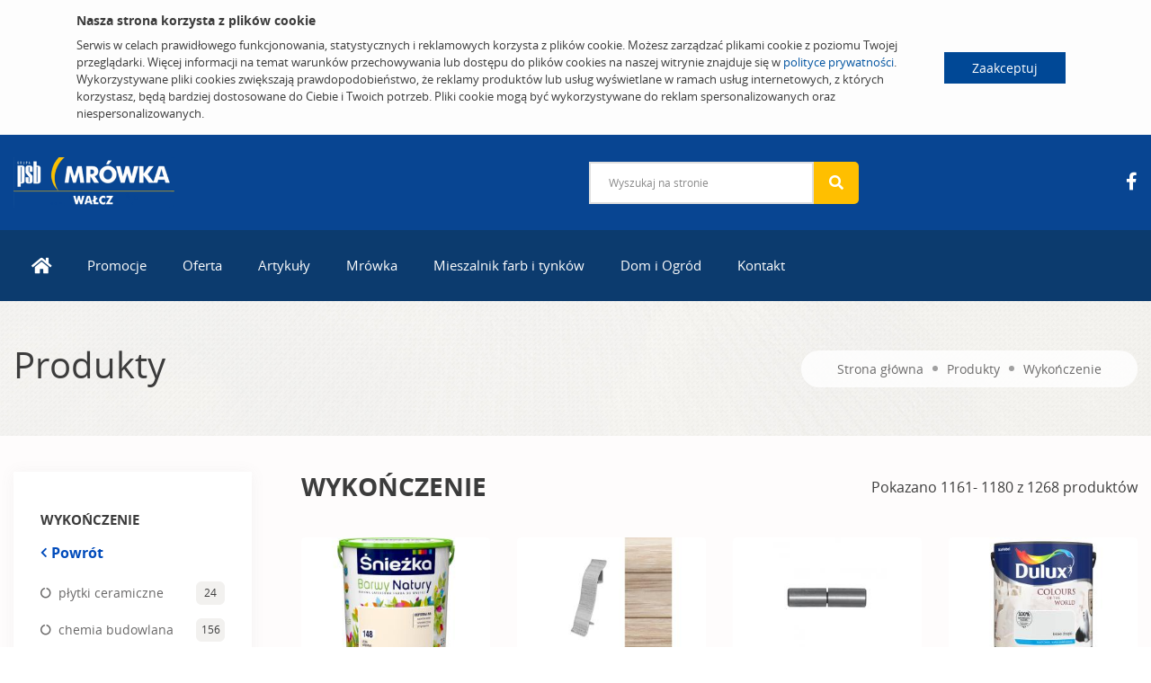

--- FILE ---
content_type: text/html; charset=UTF-8
request_url: https://baza.psb-mall.123dom.pl/oferta/produkty.html?Part=58&_Category=lbv60h70fse0ep
body_size: 8783
content:
<!DOCTYPE html>

	<html>
	<head>
		<base href="https://baza.psb-mall.123dom.pl/">
		<meta http-equiv="Content-Type" content="text/html; charset=utf-8"/>
		<meta name="viewport" content="width=device-width, initial-scale=1">
		<meta http-equiv="Content-Language" content="PL"/>
		
		<title>Produkty | PSB Mrówka Wałcz</title>
		
		
		
		
    
	<link rel="icon" type="image/png" sizes="32x32" href="/modules/PsbMallWebFront/img/favicon_ShopStore/favicon-32x32.png">
	<link rel="icon" type="image/png" sizes="16x16" href="/modules/PsbMallWebFront/img/favicon_ShopStore/favicon-16x16.png">
	<link rel="icon" type="image/png" sizes="48x48" href="/modules/PsbMallWebFront/img/favicon_ShopStore/favicon-48x48.png">
	<link rel="apple-touch-icon" sizes="180x180" href="/modules/PsbMallWebFront/img/favicon_ShopStore/apple-touch-icon.png">
	<link rel="shortcut icon" href="/modules/PsbMallWebFront/img/favicon_ShopStore/favicon.ico">
    

		
		
	
	
	
	
		
		<link rel="stylesheet" type="text/css" href="?Boot=4&amp;JQuery=3&amp;ReferrerSite=Mall&amp;RequestJson=1&amp;SystemBox=ClientCss"/>
	
	
	

		<link rel="stylesheet" href="https://unpkg.com/leaflet@1.7.1/dist/leaflet.css" integrity="sha512-xodZBNTC5n17Xt2atTPuE1HxjVMSvLVW9ocqUKLsCC5CXdbqCmblAshOMAS6/keqq/sMZMZ19scR4PsZChSR7A==" crossorigin=""/>
		
		
		
			<!-- Google tag (gtag.js) -->
			<script async src="https://www.googletagmanager.com/gtag/js?id=UA-34940297-43"></script>
			<script>
				window.dataLayer = window.dataLayer || [];
				function gtag(){dataLayer.push(arguments);}
				gtag('js', new Date());

				gtag('config', 'UA-3301176-31');
			</script>
		
		
	</head>
	<body>
		
		
		
			
			<!-- preloader  -->
<div id="preloader">
	<div id="ctn-preloader" class="ctn-preloader">
		<div class="animation-preloader">
			<div class="spinner"></div>
		</div>
		<div class="loader">
			<div class="row">
				<div class="col-3 loader-section section-left">
					<div class="bg"></div>
				</div>
				<div class="col-3 loader-section section-left">
					<div class="bg"></div>
				</div>
				<div class="col-3 loader-section section-right">
					<div class="bg"></div>
				</div>
				<div class="col-3 loader-section section-right">
					<div class="bg"></div>
				</div>
			</div>
		</div>
	</div>
</div>
<!-- preloader end -->
<!-- Scroll-top -->
<button class="scroll-top scroll-to-target" data-target="html">
	<i class="fas fa-angle-up"></i>
</button>
<!-- Scroll-top-end-->
<div id="js_CookiesHeader" class="cookies-header">
	<div class="container">
		<div class="content">
			<div class="info">
				<h5>Nasza strona korzysta z plików cookie</h5>
				Serwis w celach prawidłowego funkcjonowania, statystycznych i reklamowych korzysta z plików cookie. Możesz zarządzać plikami cookie z poziomu Twojej przeglądarki. Więcej informacji na temat warunków przechowywania lub dostępu do plików cookies na naszej witrynie znajduje się w <a href="https://baza.psb-mall.123dom.pl/polityka-prywatnosci.html">polityce prywatności</a>. 
				Wykorzystywane pliki cookies zwiększają prawdopodobieństwo, że reklamy produktów lub usług wyświetlane w ramach usług internetowych, z których korzystasz, będą bardziej dostosowane do Ciebie i Twoich potrzeb. Pliki cookie mogą być wykorzystywane do reklam spersonalizowanych oraz niespersonalizowanych.
			</div>
		</div>
		<div class="buttons">
			
			<a href="javascript:" class="btn-cookies btn-accept" id="js_CookiesAccept">Zaakceptuj</a>
		</div>
	</div>
</div>
<header class="emarket-header">

	<!-- header-search-area -->
	<div class="header-search-area header-blue d-none d-lg-block">
		<div class="custom-container-two">
			<div class="row align-items-center">
				<div class="col-lg-6 d-none d-lg-block">
					<div class="logo">
						<a href="https://baza.psb-mall.123dom.pl/">
							
								
									<img src="files/MallSite/Logo/78g5bb90kf8bal/logo_Header.png?1670577150" class="sticky-none img-fluid" alt="Logo">
								
							
						</a>
					</div>
				</div>
				<div class="col-lg-6">
					<div class="d-flex align-items-center justify-content-between">
						<div class="header-search-wrap">
							<form action="wyszukiwanie.html" method="get">
								<input type="hidden" name="Page" value="Search"/>
								<input type="text" name="SearchFull" id="SearchFull" placeholder="Wyszukaj na stronie" >
								<button><i class="fas fa-search"></i></button>
							</form>
						</div>
						<div class="header-action d-none d-md-block">
							<ul>
	
		<li>
			
				
					<a href=https://www.facebook.com/MrowkaWalcz target="_blank"><i class="fab fa-facebook-f"></i></a>
				
				
			
		</li>
	
	
	<!-- 
		<li><a href="https://www.facebook.com/MrowkaWalcz" target="_blank"><i class="fab fa-facebook-f"></i></a></li>
	
	
	<li><a href="https://www.grupapsb.com.pl" target="_blank"><img src="modules/PsbMallWebFront/img/grupapsb.png" alt="Grupa PSB" class="img-fluid" width="30"></a></li>
	<li><a href="https://www.domnowoczesny.com"><img src="modules/PsbMallWebFront/img/domnowoczesny.png" alt="" class="img-fluid" width="30"></a></li>
	<li><a href="https://www.youtube.com/channel/UChnH5uRc2IUMMJhsRWT4Fyg/feed"><img src="modules/PsbMallWebFront/img/psb_tv.png" alt="" class="img-fluid" width="30"></a></li>
	 -->
</ul>
					
						</div>
					</div>
				</div>
			</div>
		</div>
	</div>
	<!-- header-search-area-end -->

	<!-- menu-area -->
<div class="main-header menu-area header-blue">
	<div class="custom-container-two">
		<div class="mobile-nav-toggler"><i class="fas fa-bars"></i></div>
		<div class="menu-wrap">
			<nav class="menu-nav show">
				<div class="logo d-block d-lg-none">
					<a href="https://baza.psb-mall.123dom.pl/">
						
							
								<img src="files/MallSite/Logo/78g5bb90kf8bal/logo_Header.png?1670577150" class="sticky-none img-fluid" alt="Logo">
							
						
					</a>
				</div>
				<div class="navbar-wrap main-menu d-none d-lg-flex">
					<ul class="navigation">
						
							
							
								
									<li class="dropdown">
										
											<a href="strona-glowna.html.html"><i class="fas fa-lg fa-home"></i></a>
										
										
											<ul class="submenu">
												
													
														<li><a href="strona-glowna.html/o-nas.html">O nas</a></li>
													
												
											</ul>
										
									</li>
								
							
						
							
							
								
									<li class="dropdown">
										
											<a href="promocje.html">Promocje</a>
										
										
											<ul class="submenu">
												
													
														<li><a href="promocje/gazetki-promocyjne.html">Gazetki promocyjne</a></li>
													
												
													
														
													
												
											</ul>
										
									</li>
								
							
						
							
							
								
									<li class="dropdown">
										
											<a href="oferta.html">Oferta</a>
										
										
											<ul class="submenu">
												
													
														<li><a href="oferta/produkty.html">Produkty</a></li>
													
												
											</ul>
										
									</li>
								
							
						
							
							
								
									<li class="">
										
											<a href="artykuly.html">Artykuły</a>
										
										
									</li>
								
							
						
							
							
								
									<li class="">
										
											<a href="mrowka.html">Mrówka</a>
										
										
									</li>
								
							
						
							
							
								
									<li class="">
										
											<a href="mieszalnik-farb-i-tynkow.html">Mieszalnik farb i tynków</a>
										
										
									</li>
								
							
						
							
							
								
									<li class="">
										
											<a href="dom-i-ogrod.html">Dom i Ogród</a>
										
										
									</li>
								
							
						
							
							
								
									<li class="dropdown">
										<a href="kontakt.html">Kontakt</a>
										
											<ul class="submenu">
												
												
													<li><a href="kontakt/oddzialy.html">Oddziały</a></li>
												
													<li><a href="kontakt/formularz-kontaktowy.html">Formularz kontaktowy</a></li>
												
											</ul>
										
									</li>
								
							
						
					</ul>
				</div>
			</nav>
		</div>
		<!-- Mobile Menu  -->
		<div class="mobile-menu">
			<div class="menu-backdrop"></div>
			<div class="close-btn"><i class="fas fa-times"></i></div>

			<nav class="menu-box">
				<div class="menu-outer">
					<!--Here Menu Will Come Automatically Via Javascript / Same Menu as in Header-->
				</div>
				<div class="social-links">
					<div class="header-action">
							
					</div>
				</div>
			</nav>
		</div>
		<!-- End Mobile Menu -->
	</div>
</div>
<!-- menu-area-end --> 

	
	
	<div id="fb-root"></div>
	<script async defer crossorigin="anonymous" src="https://connect.facebook.net/en_US/sdk.js#xfbml=1&version=v14.0" nonce="P0dIsjdG"></script>
	
	

	<div class="sticked-facebook">
		<div class="sticked_element">
			<div class="sticked_content">
				<aside class="right">
					<div class="fb-page" 
						data-href="https://www.facebook.com/MrowkaWalcz" 
						data-tabs="timeline" 
						data-small-header="false" 
						data-adapt-container-width="false" 
						data-hide-cover="false" 
						data-show-facepile="true"
						data-height="480"
						data-width="375"
					>
						<blockquote cite="https://www.facebook.com/MrowkaWalcz" class="fb-xfbml-parse-ignore">
							<a href="https://www.facebook.com/MrowkaWalcz">Mrówka</a>
						</blockquote>
					</div>
				</aside>
			</div>
			<i class="fab fa-facebook-f main_ico"></i>
		</div>
	</div>


</header>



<main >
	
		
	<!-- breadcrumb-area -->
<section class="breadcrumb-area breadcrumb-bg" data-background="modules/PsbMallWebFront/img/breadcrumb_bg.jpg">
	<div class="custom-container-two">
		<div class="breadcrumb-content text-center">
			<h1>Produkty</h1>
			<nav aria-label="breadcrumb">
				<ol class="breadcrumb">
					<li class="breadcrumb-item"><a href=https://baza.psb-mall.123dom.pl/>Strona główna</a></li>
					
						<li class="breadcrumb-item"><a href="oferta/produkty.html?Part=58">Produkty</a></li>
						
							<li class="breadcrumb-item active"><a href="oferta/produkty.html?Part=58&amp;_Category=lbv60h70fse0ep">Wykończenie </a></li>
						
					
				</ol>
			</nav>
		</div>
	</div>
</section>
<!-- breadcrumb-area-end -->

<!-- shop-area -->
<div class="shop-area gray-bg pt-25 pb-25 product-list">
	<div class="custom-container-two">
		<div class="row justify-content-center">
			<div class="col-xl-3 col-lg-4 col-md-6 col-sm-8 order-2 order-lg-0">
				<aside class="shop-sidebar">
					<div class="widget shop-widget mb-30">
						<div class="shop-widget-title">
							
									<h6 class="title mb-3">Wykończenie </h6>	
									<a href="oferta/produkty.html?Part=0" class="link-back"><i class="fas fa-chevron-left"></i> Powrót</a>
								
						</div>
						<div class="shop-cat-list">
							<ul>
								
									
										<li><a href="oferta/produkty.html?_Category=cjj1bmu0fse0et">płytki ceramiczne</a><span>24</span></li>
									
										<li><a href="oferta/produkty.html?_Category=t4pi1gu0fse0ep">chemia budowlana</a><span>156</span></li>
									
										<li><a href="oferta/produkty.html?_Category=f06m9d80fse0eq">drzwi</a><span>125</span></li>
									
										<li><a href="oferta/produkty.html?_Category=6bhp25e0fse0es">parapety</a><span>8</span></li>
									
										<li><a href="oferta/produkty.html?_Category=mtlofm90fse0es">sucha zabudowa</a><span>28</span></li>
									
										<li><a href="oferta/produkty.html?_Category=3kjajfe0fse0et">farby</a><span>765</span></li>
									
										<li><a href="oferta/produkty.html?_Category=82ljfjn0fse0ev">wykończenia podłóg</a><span>130</span></li>
									
										<li><a href="oferta/produkty.html?_Category=ltdfla70fse0f0">schody, balustrady</a><span>0</span></li>
									
										<li><a href="oferta/produkty.html?_Category=91gvcii0fse0f1">wykończenia ścian</a><span>0</span></li>
									
										<li><a href="oferta/produkty.html?_Category=ptph7hk0fse0f2">drewno, płyty konstrukcyjne</a><span>0</span></li>
									
										<li><a href="oferta/produkty.html?_Category=liega9i0fse0f3">dekoracja ścian</a><span>12</span></li>
									
										<li><a href="oferta/produkty.html?_Category=k042vvb0fse0f4">dekoracja sufitów</a><span>20</span></li>
									
								
							</ul>
						</div>
					</div>
				</aside>
			</div>
			<div class="col-xl-9 col-lg-8">
				<div class="shop-top-meta mb-40">
					
						<h3 class="text-uppercase mb-0">Wykończenie </h3>
					
					<p class="show-result">Pokazano 1161-
						
							
									1180
							
						
						 z 1268 produktów</p>
					
				</div>
				<div class="row">
					
						<div class="col-md-3 col-sm-6">
							<div class="exclusive-item exclusive-item-three text-center mb-50">
								<div class="exclusive-item-thumb">
									
										
											
												<a href="produkty/produkt/farba-barwy-natury-lilia-wodna-148-2-5l-sniezka-5903973138327.html?Part=58&amp;_Category=lbv60h70fse0ep"><img src="?SystemPage=RemoteFile&Req=aHR0cHM6Ly9tcm93a2EuY29tLnBsL2ZpbGVzL0luZm92ZXJQcm9kdWN0L3I1LzVsbW43MGllNzBybi9QaG90b3MvZGhxY2xjYTBtcDNnZHYvUHJvbW90ZS00X2ZhcmJhLWJhcnd5LW5hdHVyeS1saWxpYS13b2RuYS0xNDgtMjVsLXNuaWV6a2FfMS5qcGc="></a>
											
										
											
										
									
								</div>
								<div class="product-name">
									<a href="produkty/produkt/farba-barwy-natury-lilia-wodna-148-2-5l-sniezka-5903973138327.html?Part=58&amp;_Category=lbv60h70fse0ep">Farba Barwy Natury lilia wodna 148 2,5L ŚNIEŻKA</a>
								</div>
							</div>
						</div>
					
						<div class="col-md-3 col-sm-6">
							<div class="exclusive-item exclusive-item-three text-center mb-50">
								<div class="exclusive-item-thumb">
									
										
											
												<a href="produkty/produkt/lacznik-do-listwy-lm55-2-szt-dab-piaskowy-arbiton-5905167734957.html?Part=58&amp;_Category=lbv60h70fse0ep"><img src="?SystemPage=RemoteFile&Req=aHR0cHM6Ly9tcm93a2EuY29tLnBsL2ZpbGVzL0luZm92ZXJQcm9kdWN0L29rLzMzc3E0MGk1aWFpcy9QaG90b3MvMHZhcmZoZDBtbHBpcW4vUHJvbW90ZS00X2xhY3puaWstZG8tbGlzdHd5LWxtNTUtMi1zenQtLWRhYi1waWFza293eS1hcmJpdG9uXzEuanBn"></a>
											
										
									
								</div>
								<div class="product-name">
									<a href="produkty/produkt/lacznik-do-listwy-lm55-2-szt-dab-piaskowy-arbiton-5905167734957.html?Part=58&amp;_Category=lbv60h70fse0ep">Łącznik do listwy LM55 2 szt. dąb piaskowy ARBITON</a>
								</div>
							</div>
						</div>
					
						<div class="col-md-3 col-sm-6">
							<div class="exclusive-item exclusive-item-three text-center mb-50">
								<div class="exclusive-item-thumb">
									
										
											
												<a href="produkty/produkt/zawias-toczony-z-kulka-16x6-5-cm-ztk16-dmx-5907708184023.html?Part=58&amp;_Category=lbv60h70fse0ep"><img src="?SystemPage=RemoteFile&Req=aHR0cHM6Ly9tcm93a2EuY29tLnBsL2ZpbGVzL0luZm92ZXJQcm9kdWN0L3A1LzVpdG9jMGk0MDZqMi9QaG90b3MvanFvOWFoYzBsb2k2bnAvUHJvbW90ZS00X3phd2lhcy10b2N6b255LXota3Vsa2EtMTZ4NjUtY20tenRrMTYtZG14XzEuanBn"></a>
											
										
											
										
											
										
									
								</div>
								<div class="product-name">
									<a href="produkty/produkt/zawias-toczony-z-kulka-16x6-5-cm-ztk16-dmx-5907708184023.html?Part=58&amp;_Category=lbv60h70fse0ep">Zawias toczony z kulką 16x6,5 cm ZTK16 DMX</a>
								</div>
							</div>
						</div>
					
						<div class="col-md-3 col-sm-6">
							<div class="exclusive-item exclusive-item-three text-center mb-50">
								<div class="exclusive-item-thumb">
									
										
											
												<a href="produkty/produkt/farba-do-wnetrz-kolory-swiata-2-5-l-biale-zagle-dulux-5903525960123.html?Part=58&amp;_Category=lbv60h70fse0ep"><img src="?SystemPage=RemoteFile&Req=aHR0cHM6Ly9tcm93a2EuY29tLnBsL2ZpbGVzL0luZm92ZXJQcm9kdWN0L2JyL2pyMjNwMGlnajFqaS9QaG90b3MvN3UwdHFndDBtNGl1NmMvUHJvbW90ZS00X2ZhcmJhLWRvLXduZXRyei1rb2xvcnktc3dpYXRhLTI1LWwtYmlhbGUtemFnbGUtZHVsdXhfMS5qcGc="></a>
											
										
											
										
											
										
											
										
											
										
									
								</div>
								<div class="product-name">
									<a href="produkty/produkt/farba-do-wnetrz-kolory-swiata-2-5-l-biale-zagle-dulux-5903525960123.html?Part=58&amp;_Category=lbv60h70fse0ep">Farba do wnętrz Kolory Świata 2,5 L białe żagle DULUX</a>
								</div>
							</div>
						</div>
					
						<div class="col-md-3 col-sm-6">
							<div class="exclusive-item exclusive-item-three text-center mb-50">
								<div class="exclusive-item-thumb">
									
										
											
												<a href="produkty/produkt/farba-do-metalu-multimetal-czerwony-tlenkowy-0-65-l-dekoral-5904000057048.html?Part=58&amp;_Category=lbv60h70fse0ep"><img src="?SystemPage=RemoteFile&Req=[base64]"></a>
											
										
									
								</div>
								<div class="product-name">
									<a href="produkty/produkt/farba-do-metalu-multimetal-czerwony-tlenkowy-0-65-l-dekoral-5904000057048.html?Part=58&amp;_Category=lbv60h70fse0ep">Farba do metalu Multimetal czerwony tlenkowy 0,65 L DEKORAL</a>
								</div>
							</div>
						</div>
					
						<div class="col-md-3 col-sm-6">
							<div class="exclusive-item exclusive-item-three text-center mb-50">
								<div class="exclusive-item-thumb">
									
										
											
												<a href="produkty/produkt/tapeta-papierowa-53-cm-x-10-05-m-euroline-rasch-polami-5907559263953.html?Part=58&amp;_Category=lbv60h70fse0ep"><img src="?SystemPage=RemoteFile&Req=[base64]"></a>
											
										
									
								</div>
								<div class="product-name">
									<a href="produkty/produkt/tapeta-papierowa-53-cm-x-10-05-m-euroline-rasch-polami-5907559263953.html?Part=58&amp;_Category=lbv60h70fse0ep">Tapeta papierowa 53 cm x 10,05 m Euroline Rasch POLAMI</a>
								</div>
							</div>
						</div>
					
						<div class="col-md-3 col-sm-6">
							<div class="exclusive-item exclusive-item-three text-center mb-50">
								<div class="exclusive-item-thumb">
									
										
											
												<a href="produkty/produkt/farba-do-wnetrz-kolory-swiata-2-5-l-rozane-perfumy-dulux-5903525965128.html?Part=58&amp;_Category=lbv60h70fse0ep"><img src="?SystemPage=RemoteFile&Req=[base64]"></a>
											
										
											
										
											
										
											
										
											
										
									
								</div>
								<div class="product-name">
									<a href="produkty/produkt/farba-do-wnetrz-kolory-swiata-2-5-l-rozane-perfumy-dulux-5903525965128.html?Part=58&amp;_Category=lbv60h70fse0ep">Farba do wnętrz Kolory Świata 2,5 L różane perfumy DULUX</a>
								</div>
							</div>
						</div>
					
						<div class="col-md-3 col-sm-6">
							<div class="exclusive-item exclusive-item-three text-center mb-50">
								<div class="exclusive-item-thumb">
									
										
											
												<a href="produkty/produkt/gladz-szpachlowa-finisz-fs20-5-kg-acryl-putz-5903973104568.html?Part=58&amp;_Category=lbv60h70fse0ep"><img src="?SystemPage=RemoteFile&Req=aHR0cHM6Ly9tcm93a2EuY29tLnBsL2ZpbGVzL0luZm92ZXJQcm9kdWN0L3FxLzI0ZjFyMGlrNXFqbi9QaG90b3MvYW00MWMzbTBtcGxxbnMvUHJvbW90ZS00X2dsYWR6LXN6cGFjaGxvd2EtZmluaXN6LWZzMjAtNS1rZy1hY3J5bC1wdXR6XzEuanBn"></a>
											
										
									
								</div>
								<div class="product-name">
									<a href="produkty/produkt/gladz-szpachlowa-finisz-fs20-5-kg-acryl-putz-5903973104568.html?Part=58&amp;_Category=lbv60h70fse0ep">Gładź szpachlowa Finisz FS20 5 kg ACRYL PUTZ</a>
								</div>
							</div>
						</div>
					
						<div class="col-md-3 col-sm-6">
							<div class="exclusive-item exclusive-item-three text-center mb-50">
								<div class="exclusive-item-thumb">
									
										
											
												<a href="produkty/produkt/farba-plamoodporna-effect-szary-platynowy-2-5-l-dekoral-5904000051824.html?Part=58&amp;_Category=lbv60h70fse0ep"><img src="?SystemPage=RemoteFile&Req=[base64]"></a>
											
										
											
										
									
								</div>
								<div class="product-name">
									<a href="produkty/produkt/farba-plamoodporna-effect-szary-platynowy-2-5-l-dekoral-5904000051824.html?Part=58&amp;_Category=lbv60h70fse0ep">Farba plamoodporna Effect szary platynowy 2,5 L DEKORAL</a>
								</div>
							</div>
						</div>
					
						<div class="col-md-3 col-sm-6">
							<div class="exclusive-item exclusive-item-three text-center mb-50">
								<div class="exclusive-item-thumb">
									
										
											
												<a href="produkty/produkt/naroznik-wewnetrzny-do-listwy-lm55-2-szt-dab-sardinia-arbiton-5905167741436.html?Part=58&amp;_Category=lbv60h70fse0ep"><img src="?SystemPage=RemoteFile&Req=[base64]"></a>
											
										
									
								</div>
								<div class="product-name">
									<a href="produkty/produkt/naroznik-wewnetrzny-do-listwy-lm55-2-szt-dab-sardinia-arbiton-5905167741436.html?Part=58&amp;_Category=lbv60h70fse0ep">Narożnik wewnętrzny do listwy LM55 2 szt. dąb sardinia ARBITON</a>
								</div>
							</div>
						</div>
					
						<div class="col-md-3 col-sm-6">
							<div class="exclusive-item exclusive-item-three text-center mb-50">
								<div class="exclusive-item-thumb">
									
										
											
												<a href="produkty/produkt/emalia-akrylowa-deco-amp-protect-drewno-i-metal-satynowy-polysk-szary-0-2-l-jedynka-5902829035698.html?Part=58&amp;_Category=lbv60h70fse0ep"><img src="?SystemPage=RemoteFile&Req=[base64]"></a>
											
										
									
								</div>
								<div class="product-name">
									<a href="produkty/produkt/emalia-akrylowa-deco-amp-protect-drewno-i-metal-satynowy-polysk-szary-0-2-l-jedynka-5902829035698.html?Part=58&amp;_Category=lbv60h70fse0ep">Emalia akrylowa Deco&amp;Protect drewno i metal satynowy połysk szary 0,2 L JEDYNKA</a>
								</div>
							</div>
						</div>
					
						<div class="col-md-3 col-sm-6">
							<div class="exclusive-item exclusive-item-three text-center mb-50">
								<div class="exclusive-item-thumb">
									
										
											
												<a href="produkty/produkt/farba-do-wnetrz-kolory-swiata-2-5-l-nocna-wyprawa-dulux-5904078197776.html?Part=58&amp;_Category=lbv60h70fse0ep"><img src="?SystemPage=RemoteFile&Req=[base64]"></a>
											
										
											
										
											
										
											
										
											
										
									
								</div>
								<div class="product-name">
									<a href="produkty/produkt/farba-do-wnetrz-kolory-swiata-2-5-l-nocna-wyprawa-dulux-5904078197776.html?Part=58&amp;_Category=lbv60h70fse0ep">Farba do wnętrz Kolory Świata 2,5 L nocna wyprawa DULUX</a>
								</div>
							</div>
						</div>
					
						<div class="col-md-3 col-sm-6">
							<div class="exclusive-item exclusive-item-three text-center mb-50">
								<div class="exclusive-item-thumb">
									
										
											
												<a href="produkty/produkt/farba-barwy-natury-chlodny-ocean-181-2-5l-sniezka-5903973224976.html?Part=58&amp;_Category=lbv60h70fse0ep"><img src="?SystemPage=RemoteFile&Req=aHR0cHM6Ly9tcm93a2EuY29tLnBsL2ZpbGVzL0luZm92ZXJQcm9kdWN0L2p1LzFyZjhvMGs3MmowZC9QaG90b3MvczRwcmY5ZDBtcDNxZWYvUHJvbW90ZS00X2ZhcmJhLWJhcnd5LW5hdHVyeS1jaGxvZG55LW9jZWFuLTE4MS0yNWwtc25pZXprYV8xLmpwZw=="></a>
											
										
									
								</div>
								<div class="product-name">
									<a href="produkty/produkt/farba-barwy-natury-chlodny-ocean-181-2-5l-sniezka-5903973224976.html?Part=58&amp;_Category=lbv60h70fse0ep">Farba Barwy Natury chłodny ocean 181 2,5L ŚNIEŻKA</a>
								</div>
							</div>
						</div>
					
						<div class="col-md-3 col-sm-6">
							<div class="exclusive-item exclusive-item-three text-center mb-50">
								<div class="exclusive-item-thumb">
									
										
											
												<a href="produkty/produkt/farba-gruntujaca-urekor-s-czarny-5l-sniezka-5903973030041.html?Part=58&amp;_Category=lbv60h70fse0ep"><img src="?SystemPage=RemoteFile&Req=aHR0cHM6Ly9tcm93a2EuY29tLnBsL2ZpbGVzL0luZm92ZXJQcm9kdWN0L2RoLzBqanBpMGtkcW0ybC9QaG90b3MvbmJkYjZzNDBtcDNtZG8vUHJvbW90ZS00X2ZhcmJhLWdydW50dWphY2EtdXJla29yLXMtY3phcm55LTVsLXNuaWV6a2FfMS5qcGc="></a>
											
										
									
								</div>
								<div class="product-name">
									<a href="produkty/produkt/farba-gruntujaca-urekor-s-czarny-5l-sniezka-5903973030041.html?Part=58&amp;_Category=lbv60h70fse0ep">Farba gruntująca Urekor S czarny 5L ŚNIEŻKA</a>
								</div>
							</div>
						</div>
					
						<div class="col-md-3 col-sm-6">
							<div class="exclusive-item exclusive-item-three text-center mb-50">
								<div class="exclusive-item-thumb">
									
										
											
												<a href="produkty/produkt/impregnat-do-drewna-zywiczny-dab-4-5-l-altax-5900172961138.html?Part=58&amp;_Category=lbv60h70fse0ep"><img src="?SystemPage=RemoteFile&Req=aHR0cHM6Ly9tcm93a2EuY29tLnBsL2ZpbGVzL0luZm92ZXJQcm9kdWN0L2hwL2xiajJuMGc2YWJqaS9QaG90b3MvaXE2M29iZTBsaTM4MzIvUHJvbW90ZS00X2ltcHJlZ25hdC16eXdpY3pueS00NS1sLWRhYi1hbHRheF8xLmpwZw=="></a>
											
										
									
								</div>
								<div class="product-name">
									<a href="produkty/produkt/impregnat-do-drewna-zywiczny-dab-4-5-l-altax-5900172961138.html?Part=58&amp;_Category=lbv60h70fse0ep">Impregnat do drewna, Żywiczny dąb 4,5 L ALTAX</a>
								</div>
							</div>
						</div>
					
						<div class="col-md-3 col-sm-6">
							<div class="exclusive-item exclusive-item-three text-center mb-50">
								<div class="exclusive-item-thumb">
									
										
											
												<a href="produkty/produkt/zawias-toczony-1-8x7-cm-ztk18-dmx-5907708184030.html?Part=58&amp;_Category=lbv60h70fse0ep"><img src="?SystemPage=RemoteFile&Req=aHR0cHM6Ly9tcm93a2EuY29tLnBsL2ZpbGVzL0luZm92ZXJQcm9kdWN0L2FpL2dhMmQ2MGh2c2ZqaC9QaG90b3MvaGg5MGg5ODBsb25hMnUvUHJvbW90ZS00X3phd2lhcy10b2N6b255LTE4eDctY20tenRrMTgtZG14XzEuanBn"></a>
											
										
											
										
											
										
									
								</div>
								<div class="product-name">
									<a href="produkty/produkt/zawias-toczony-1-8x7-cm-ztk18-dmx-5907708184030.html?Part=58&amp;_Category=lbv60h70fse0ep">Zawias toczony 1,8x7 cm ZTK18 DMX</a>
								</div>
							</div>
						</div>
					
						<div class="col-md-3 col-sm-6">
							<div class="exclusive-item exclusive-item-three text-center mb-50">
								<div class="exclusive-item-thumb">
									
										
											
												<a href="produkty/produkt/lakierobejca-extra-0-75-l-bialy-kremowy-sadolin-5904078200223.html?Part=58&amp;_Category=lbv60h70fse0ep"><img src="?SystemPage=RemoteFile&Req=aHR0cHM6Ly9tcm93a2EuY29tLnBsL2ZpbGVzL0luZm92ZXJQcm9kdWN0L2ppLzRlN2hyMGlncjRiay9QaG90b3MvNHRxbXA5bzBsaTJ2NGsvUHJvbW90ZS00X2xha2llcm9iZWpjYS1leHRyYS0wNzUtbC1iaWFseS1rcmVtb3d5LXNhZG9saW5fMS5qcGc="></a>
											
										
											
										
									
								</div>
								<div class="product-name">
									<a href="produkty/produkt/lakierobejca-extra-0-75-l-bialy-kremowy-sadolin-5904078200223.html?Part=58&amp;_Category=lbv60h70fse0ep">Lakierobejca Extra 0,75 L biały kremowy SADOLIN</a>
								</div>
							</div>
						</div>
					
						<div class="col-md-3 col-sm-6">
							<div class="exclusive-item exclusive-item-three text-center mb-50">
								<div class="exclusive-item-thumb">
									
										
											
												<a href="produkty/produkt/emalia-akrylowa-deco-amp-protect-drewno-i-metal-satynowy-polysk-grafitowy-0-7-l-jedynka-5902829035605.html?Part=58&amp;_Category=lbv60h70fse0ep"><img src="?SystemPage=RemoteFile&Req=[base64]"></a>
											
										
									
								</div>
								<div class="product-name">
									<a href="produkty/produkt/emalia-akrylowa-deco-amp-protect-drewno-i-metal-satynowy-polysk-grafitowy-0-7-l-jedynka-5902829035605.html?Part=58&amp;_Category=lbv60h70fse0ep">Emalia akrylowa Deco&amp;Protect drewno i metal satynowy połysk grafitowy 0,7 L JEDYNKA</a>
								</div>
							</div>
						</div>
					
						<div class="col-md-3 col-sm-6">
							<div class="exclusive-item exclusive-item-three text-center mb-50">
								<div class="exclusive-item-thumb">
									
										
											
												<a href="produkty/produkt/zakonczenie-lewe-i-prawe-do-listwy-lars-dab-arena-arbiton-5905167785263.html?Part=58&amp;_Category=lbv60h70fse0ep"><img src="?SystemPage=RemoteFile&Req=[base64]"></a>
											
										
									
								</div>
								<div class="product-name">
									<a href="produkty/produkt/zakonczenie-lewe-i-prawe-do-listwy-lars-dab-arena-arbiton-5905167785263.html?Part=58&amp;_Category=lbv60h70fse0ep">Zakończenie lewe i prawe do listwy Lars dąb arena ARBITON</a>
								</div>
							</div>
						</div>
					
						<div class="col-md-3 col-sm-6">
							<div class="exclusive-item exclusive-item-three text-center mb-50">
								<div class="exclusive-item-thumb">
									
										
											
												<a href="produkty/produkt/farba-barwy-natury-olejek-szalwiowy-178-2-5l-sniezka-5903973224945.html?Part=58&amp;_Category=lbv60h70fse0ep"><img src="?SystemPage=RemoteFile&Req=aHR0cHM6Ly9tcm93a2EuY29tLnBsL2ZpbGVzL0luZm92ZXJQcm9kdWN0LzFvL240MmR1MGs3Mml2bS9QaG90b3Mvazdtc2pkNTBtcDNxZTQvUHJvbW90ZS00X2ZhcmJhLWJhcnd5LW5hdHVyeS1vbGVqZWstc3phbHdpb3d5LTE3OC0yNWwtc25pZXprYV8xLmpwZw=="></a>
											
										
									
								</div>
								<div class="product-name">
									<a href="produkty/produkt/farba-barwy-natury-olejek-szalwiowy-178-2-5l-sniezka-5903973224945.html?Part=58&amp;_Category=lbv60h70fse0ep">Farba Barwy Natury olejek szałwiowy 178 2,5L ŚNIEŻKA</a>
								</div>
							</div>
						</div>
					
				</div>
				<div class="pagination-wrap">
					
						<ul>
							<li class="prev"><a href="oferta/produkty.html?Part=57&amp;_Category=lbv60h70fse0ep"><i class="fas fa-long-arrow-alt-left"></i> Poprzednia</a></li>
							
								<li class=""><a href="oferta/produkty.html?Part=0&amp;_Category=lbv60h70fse0ep">1</a></li>	
							
								<li class=""><a href="oferta/produkty.html?Part=1&amp;_Category=lbv60h70fse0ep">2</a></li>	
							
								<li class=""><a href="oferta/produkty.html?Part=56&amp;_Category=lbv60h70fse0ep">57</a></li>	
							
								<li class=""><a href="oferta/produkty.html?Part=57&amp;_Category=lbv60h70fse0ep">58</a></li>	
							
								<li class="active"><a href="oferta/produkty.html?Part=58&amp;_Category=lbv60h70fse0ep">59</a></li>	
							
								<li class=""><a href="oferta/produkty.html?Part=59&amp;_Category=lbv60h70fse0ep">60</a></li>	
							
								<li class=""><a href="oferta/produkty.html?Part=62&amp;_Category=lbv60h70fse0ep">63</a></li>	
							
								<li class=""><a href="oferta/produkty.html?Part=63&amp;_Category=lbv60h70fse0ep">64</a></li>	
							
							<li class="next"><a href="oferta/produkty.html?Part=59&amp;_Category=lbv60h70fse0ep">Następna <i class="fas fa-long-arrow-alt-right"></i></a></li>
						</ul>
					
				</div>
			</div>
		</div>
	</div>
</div>
<!-- shop-area-end -->

	
</main>

<!-- footer-area -->
<footer class="footer-area" style="clear: both;">
	<div class="footer-top pt-65 pb-25">
		<div class="custom-container-two">
			<div class="row justify-content-between">
				<div class="col-lg-4 col-sm-12 footer-widget">
					<div class="fw-title mb-25">
						<h5>Godziny otwarcia</h5>
					</div>
					<div class="footer-text">
						<div class="mb-1 font-weight-bold">
							Baza Wałcz
						</div>
						<div>
							<p>Poniedziałek - Piątek : 7:00 - 17:00
Sobota: 8:00-13:00</p>
						</div>
					</div>
				</div>
				<div class="col-lg-4 col-md-6 footer-widget">
	<div class="fw-title mb-35">
		<h5>Szybkie linki</h5>
	</div>
	<div class="fw-link">
		<ul class="footer-page-list">
			
				<li>
					<a href="strona-glowna.html.html">
						Strona główna
					</a>
				</li>
			
				<li>
					<a href="promocje.html">
						Promocje
					</a>
				</li>
			
				<li>
					<a href="oferta/produkty.html">
						Produkty
					</a>
				</li>
			
				<li>
					<a href="artykuly.html">
						Artykuły
					</a>
				</li>
			
				<li>
					<a href="polityka-prywatnosci.html">
						Polityka prywatności
					</a>
				</li>
			
				<li>
					<a href="kontakt.html">
						Kontakt
					</a>
				</li>
			
		</ul>
	</div>
</div>
				<div class="col-lg-4 col-md-6 footer-widget">
					<div class="fw-title mb-25">
						<h5>PSB BAZA</h5>
					</div>
					<div class="footer-contact">
						<ul>
							
								<li><i class="fas fa-map-marker-alt"></i>ul. Kolejowa 13, 78-600 Wałcz</li>
							
							
								<li><i class="fas fa-phone"></i>67 258 58 50</li>
							
							
								<li><i class="fas fa-envelope-open"></i>baza@grupapsb.com.pl</li>
							
							
							
							
							
						</ul>
					</div>
				</div>
			</div>
		</div>
		<div class="footer-line"></div>
		<div class="custom-container-two">
			<div class="d-flex justify-content-between align-items-center">
				
					<div class="footer-social">
						<ul>
							
								<li><a href="https://www.facebook.com/MrowkaWalcz" target="_blank"><i class="fab fa-facebook-f"></i></a></li>
							
							
						</ul>
					</div>
				
				<div class="partner-psb">
					<div class="d-flex align-items-center">
							<div class="small mr-2"><a class="footer-text-link" href="https://www.grupapsb.com.pl/" target="_blank">Partner Grupy PSB</a></div>
							<a href="https://www.grupapsb.com.pl/" target="_blank">
							<img src="modules/PsbMallWebFront/img/logo_psb_footer.jpg" width="125" height="34" alt="Grupa PSB">
						</a>
					</div>
				</div>
			</div>
		</div>
		
	</div>
	<div class="copyright-wrap copyright-style-two">
		<div class="container">
			<div class="d-flex align-items-center">
				<img src="modules/PsbMallWebFront/img/logo-f16.png" class="img-fluid mr-3" width="50">
				<div class="copyright-text">
					<p>Copyright © 2022 <a href="mailto:biuro@f16.com.pl">F16</a> All Rights Reserved.</p>
				</div>
			</div>
		</div>
	</div>
</footer>
<!-- footer-area-end -->
		
		
		<div id="js_Glass" class="BootGlass"></div>
<div id="js_Windows" class="BootWindows"></div>
<div id="js_Combos" class="BootCombos"></div>
<div id="js_Popups" class="BootPopups"></div>
<div id="js_Prompts" class="BootPrompts"></div>


	<div id="js_WindowsSystem" class="BootWindows BootSystem"></div>
	<div id="js_CombosSystem" class="BootCombos BootSystem"></div>
	<div id="js_PopupsSystem" class="BootPopups BootSystem"></div>
	<div id="js_PromptsSystem" class="BootPrompts BootSystem"></div>
	
	<div id="js_SortableGlass" class="BootSortableGlass"></div>

		<script>
			document.iClientOptions={
				onPrepare:function() {
					iClient.tagBody();

	

iClient.fireEvent('tagReady',[document.id(document.body)]);
				},
			};
		</script>
		<script>
	if(!document.iClientOptions)
		document.iClientOptions={};
	Object.assign(document.iClientOptions,{
		Language:'PL',
		
		
		
		Languages:{
			
			'PL':'Polski'
		},
		SiteByClient:'',
		Boot:4,
		
		
		
		Site:'Mall',
		
			Context:'78g5bb90kf8bal',
		
		Modules:[
	"ImpactEngineSystem",
	"ImpactEngineNotify",
	"ImpactEngineTeryt",
	"ImpactEngineUser",
	"ImpactEngineStatus",
	"PsbCommon",
	"PsbCommonShop",
	"PsbCommonRegion",
	"PsbCommonStatus",
	"PsbCommonArticle",
	"PsbCommonCategory",
	"PsbCommonProducer",
	"PsbCommonNews",
	"PsbCommonInfover",
	"PsbCommonPromotion",
	"PsbCommonPromotionImport",
	"PsbMall",
	"PsbMallImport",
	"PsbMallSearch",
	"ImpactEngineBlockBasic",
	"PsbMallWeb",
	"PsbMallWebFront",
	"PsbMallRemoteCache"
],
		
		UrlBase:'https://baza.psb-mall.123dom.pl/',
		
		
		UrlValues:{}
		
		
		
			
			
		
		
	},{
	"FieldReset":false
});
	document.iGeoKey='AIzaSyAvpRyK6-o8Ic0RALd8wXOhD1FyNeT8zfQ';
	window.RequestNative=window.Request;
</script>

	
	<script async type="text/javascript" src="?Boot=4&amp;Buzz=0&amp;Chart=0&amp;JQuery=3&amp;Maps=0&amp;ReferrerSite=Mall&amp;RequestJson=1&amp;SystemBox=ClientJs&amp;TypeManager=0"></script>

		<script async src="//maps.googleapis.com/maps/api/js?v=3&key=AIzaSyAvpRyK6-o8Ic0RALd8wXOhD1FyNeT8zfQ"></script>
		<script async src="modules/PsbMallWeb/jsmaps/markerclusterer-min.js"></script>
		<script async  src="//unpkg.com/leaflet@1.7.1/dist/leaflet.js" integrity="sha512-XQoYMqMTK8LvdxXYG3nZ448hOEQiglfqkJs1NOQV44cWnUrBc8PkAOcXy20w0vlaXaVUearIOBhiXZ5V3ynxwA==" crossorigin=""></script>
	</body>
	</html>
